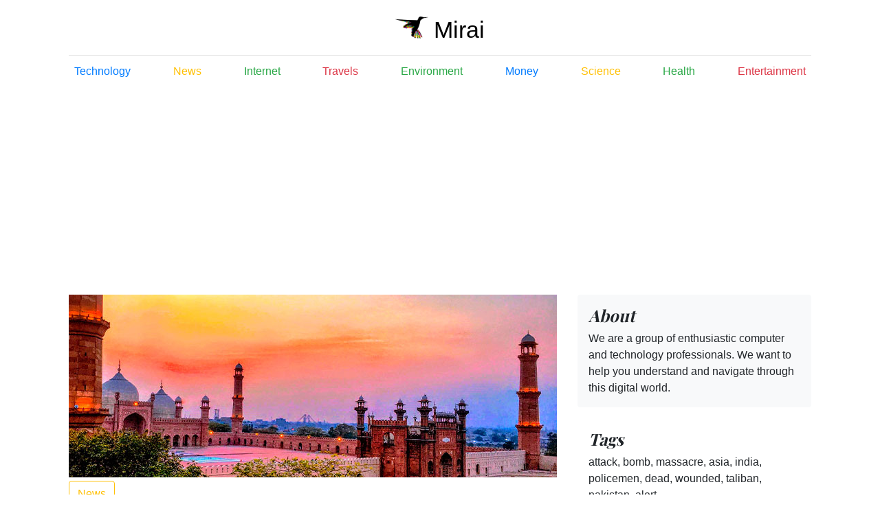

--- FILE ---
content_type: text/html; charset=UTF-8
request_url: https://mirai.cl/en/a/pakistan-mosque-bombing-leaves-at-least-56-dead
body_size: 7805
content:
<!DOCTYPE html>
<html lang="en">
	<head>
		<meta name="viewport" content="width=device-width, initial-scale=1" />
		<meta http-equiv="Content-Type" content="text/html,charset=UTF-8" />
		<meta http-equiv="X-UA-Compatible" content="IE=edge,chrome=1" />
		<meta charset="utf-8" />
		<meta name="HandheldFriendly" content="true" /> 
		<meta name="robots" content="index,follow" />
		<meta name="genre" content="News" />
		<meta name="classification" content="General,News" />
		<meta name="author" content="Mirai.cl" />
		<meta name="organization" content="Mirai" />
		<meta name="locality" content="Chile" />
		<meta name="language" content="English" /> 
		<meta name="lang" content="en" /> 
		<meta http-equiv="Content-Language" content="en" />
		<meta name="DC.Language" scheme="RFC1766" content="en" />
		<meta name="distribution" content="global" />
		<meta name="rating" content="general" />
		<meta name="copyright" content="Mirai.cl" />
		<meta name="credits" content="Mirai.cl" />
		<title>Pakistan mosque bombing leaves at least 56 dead - Mirai</title>
		<link rel="amphtml" href="https://mirai.cl/en/amp/pakistan-mosque-bombing-leaves-at-least-56-dead" />		<link rel="canonical" href="https://mirai.cl/en/a/pakistan-mosque-bombing-leaves-at-least-56-dead" />		<link rel="alternate" type="application/rss+xml" title="Suscribete a Mirai Noticias" href="https://mirai.cl/es/rss.xml" />
		<link rel="alternate" type="application/rss+xml" title="Subscribe to Mirai News" href="https://mirai.cl/en/rss.xml" />
		<link rel="alternate" hreflang="x-default" href="https://mirai.cl/a/pakistan-mosque-bombing-leaves-at-least-56-dead" />
		<link rel="alternate" hreflang="es" href="https://mirai.cl/es/a/atentado-con-bomba-en-mezquita-en-pakistan-deja-al-menos-56-muertos" />
		<link rel="alternate" hreflang="en" href="https://mirai.cl/en/a/pakistan-mosque-bombing-leaves-at-least-56-dead" />
				<link rel="shortcut icon" href="/app/view/img/favicon/favicon.ico" type="image/x-icon" />
		<link rel="icon" href="/app/view/img/favicon/favicon.ico" type="image/x-icon" />
				
		<meta name="description" content="At least 56 people were killed and 194 wounded in a suicide bombing during Friday prayers at a Shiite mosque in Peshawar, northwestern Pakistan, a hospital source said." /><meta property="og:site_name" content="Mirai.cl" /><meta property="og:locale" content="en_US" /><meta property="og:url" content="https://mirai.cl/en/a/pakistan-mosque-bombing-leaves-at-least-56-dead" /><meta property="og:type" content="article" /><meta property="og:title" content="Pakistan mosque bombing leaves at least 56 dead" /><meta property="og:description" content="At least 56 people were killed and 194 wounded in a suicide bombing during Friday prayers at a Shiite mosque in Peshawar, northwestern Pakistan, a hospital source said." /><meta property="og:image" content="https://mirai.cl/app/view/img/a/650/mosque-square.jpg" /><meta name="keywords" content="attack, bomb, massacre, asia, india, policemen, dead, wounded, taliban, pakistan, alert" /><meta name="news_keywords" content="attack, bomb, massacre, asia, india, policemen, dead, wounded, taliban, pakistan, alert" /><meta name="twitter:title" content="Pakistan mosque bombing leaves at least 56 dead" /><meta name="twitter:description" content="At least 56 people were killed and 194 wounded in a suicide bombing during Friday prayers at a Shiite mosque in Peshawar, northwestern Pakistan, a hospital source said." /><meta name="twitter:site" content="@ExploreMirai" /><meta property="twitter:account_id" content="1276327752090759171" /><meta name="twitter:domain" content="Mirai.cl" /><meta name="twitter:card" content="summary_large_image" /><meta name="twitter:creator" content="@ExploreMirai" /><meta name="twitter:url" content="https://mirai.cl/en/a/pakistan-mosque-bombing-leaves-at-least-56-dead" /><meta name="twitter:image" content="https://mirai.cl/app/view/img/a/650/mosque-square.jpg" /><meta property="article:publisher" content="https://mirai.cl" />		<style>
			@font-face {
				font-family: 'Girassol';
				font-style: normal;
				font-weight: 400;
				font-display: swap;
			}
			@font-face {
				font-family: 'Playfair Display';
				font-style: normal;
				font-weight: 700;
				font-display: swap;
			}
			@font-face {
				font-family: 'Playfair Display';
				font-style: normal;
				font-weight: 900;
				font-display: swap;
			}
			.p-3 {
				padding: 1rem!important;
			}
			.col-md-6{
				position: relative;
				width: 100%;
				padding-right: 15px;
				padding-left: 15px;
			}
			.blog-header-logo span{
				color: #000000;
				font-family: 'Girassol', sans-serif;
				font-size: 34px;
			}
			.bd-placeholder-img {
				font-size: 1.125rem;
				text-anchor: middle;
			}
			@media (min-width: 768px) {
				.bd-placeholder-img-lg {
					font-size: 3.5rem;
				}
				.p-md-4 {
					padding: 1.5rem!important;
				}
			}
			.col-md-8{
				position: relative;
				width: 100%;
				padding-right: 15px;
				padding-left: 15px;
			}
			.blog-main{
				
			}
			.nav-scroller{
				position: relative;
				z-index: 2;
				height: 2.75rem;
				overflow-y: hidden;
			}
			.blog-post{
				margin-bottom: 0px;
			}
			.blog-post-title {
				margin-bottom: .25rem;
				font-size: 2rem;
			}
			.blog-post-meta {
				margin-bottom: 1.25rem;
				color: #999;
			}
			.blog-header-logo {
				font-family: Georgia,"Times New Roman",serif;
				font-size: 2.25rem;
			}
			.py-1{
				padding-bottom: .25rem!important;
			}
			.mb-2{
				margin-bottom: .5rem!important;
			}
			.row {
				display: -ms-flexbox;
				display: flex;
				-ms-flex-wrap: wrap;
				flex-wrap: wrap;
				margin-right: -15px;
				margin-left: -15px;
			}
		</style>
		<link rel="stylesheet" type="text/css" href="/app/view/css/bootstrap.min.coverage.css" />
								<script type="application/ld+json">
					{
						"@context":"http://schema.org",
						"@type": "NewsArticle",
						"image": ["https://mirai.cl/img/mosque-1x1.jpg", "https://mirai.cl/img/mosque-4x3.jpg", "https://mirai.cl/img/mosque-16x9.jpg"],
						"url": "https://mirai.cl/en/a/pakistan-mosque-bombing-leaves-at-least-56-dead",
						"headline": "Pakistan mosque bombing leaves at least 56 dead",
						"description": "At least 56 people were killed and 194 wounded in a suicide bombing during Friday prayers at a Shiite mosque in Peshawar, northwestern Pakistan, a hospital source said.",
						"dateCreated": "2022-03-06T03:25:37",
						"datePublished": "2022-03-06T03:25:37",
						"dateModified": "2022-03-06T03:25:37",
						"inLanguage": "en",
						"isFamilyFriendly": "true",
						"copyrightYear": "2022",
						"copyrightHolder": "",
						"accountablePerson": {
							"@type": "Person",
							"name": "Mirai",
							"url": "https://mirai.cl"
						},
						"author": {
							"@type": "Person",
							"name": "Mirai",
							"url": "https://mirai.cl"
						},
						"creator": {
							"@type": "Person",
							"name": "Mirai",
							"url": "https://mirai.cl"
						},
						"publisher": {
							"@type": "Organization",
							"name": "Mirai",
							"url": "https://mirai.cl",
							"logo": {
								"@type": "ImageObject",
								"url": "https://mirai.cl/app/view/img/favicon/logo-60x600.png",
								"width":"600",
								"height":"60"
							}
						},
						"mainEntityOfPage": {"@type":"WebPage","@id":"https://mirai.cl/en/a/pakistan-mosque-bombing-leaves-at-least-56-dead"},
						"keywords": ["attack","bomb","massacre","asia","india","policemen","dead","wounded","taliban","pakistan","alert"],
						"articleSection": ["News"]
					}
				</script>		<script type="text/javascript" src="https://cdnjs.cloudflare.com/ajax/libs/lazysizes/5.2.0/lazysizes.min.js" async="" ></script>
		
	</head>
	<body>
		<main role="main" class="container">
			<div class="container">
					<header class="blog-header py-3">
		<div class="row flex-nowrap justify-content-between align-items-center">
			<div class="col-12 text-center">
				<a class="blog-header-logo text-dark" href="https://mirai.cl/en">
					<img width="48" height="48" style="vertical-align: text-bottom;" src="/app/view/img/favicon/mirai.ico" alt="Mirai Logo" /> <span>Mirai</span>
				</a>
			</div>
		</div>
	</header>
		<div class="nav-scroller py-1 mb-2">
		<nav class="nav d-flex justify-content-between">
						<a class="p-2 text-primary" href="/en/s/Technology">Technology</a>
						<a class="p-2 text-warning" href="/en/s/News">News</a>
						<a class="p-2 text-success" href="/en/s/Internet">Internet</a>
						<a class="p-2 text-danger" href="/en/s/Travels">Travels</a>
						<a class="p-2 text-success" href="/en/s/Environment">Environment</a>
						<a class="p-2 text-primary" href="/en/s/Money">Money</a>
						<a class="p-2 text-warning" href="/en/s/Science">Science</a>
						<a class="p-2 text-success" href="/en/s/Health">Health</a>
						<a class="p-2 text-danger" href="/en/s/Entertainment">Entertainment</a>
					</nav>
	</div>
	
				<style>.adsbygoogle{margin-bottom: 1rem;}</style>
<div class="row">
	<div id="row-top" class="col-md-12" >
				<div class="col-md-12 blog-main"  >
			<ins class="adsbygoogle" style="display:block" data-ad-client="ca-pub-6520213761323802" data-ad-slot="2547604381" data-ad-format="auto" data-full-width-responsive="true"></ins><script>(adsbygoogle = window.adsbygoogle || []).push({});</script>
		</div>
					</div>
	<div class="col-md-8 blog-main">
		<div class="col-xs-12">
						<img width="720" height="266" class="img-fluid" src="//mirai.cl/app/view/img/a/650/mosque-large.jpg" alt="Mosque" />
		</div>
		<div class="col-xs-12" style="padding-top: 5px;">
									<a class="btn btn-outline-warning" href="/en/s/News" >News</a>
					</div>
		<div class="blog-post" style="margin-bottom: 0px;">
			<h1 class="blog-post-title">Pakistan mosque bombing leaves at least 56 dead</h1>
			<p class="blog-post-meta">06-03-2022 by <a href="//mirai.cl/en">Mirai</a></p>
			<p style="padding: 0px;" >Compartir : 
			<a target="_blank" rel="noreferrer" href="https://www.facebook.com/sharer/sharer.php?u=https://mirai.cl/en/a/pakistan-mosque-bombing-leaves-at-least-56-dead"><img class="img-fluid" width="32" height="32"  src="[data-uri]" alt="Facebook" ></a>
			<a target="_blank" rel="noreferrer" href="https://twitter.com/intent/tweet?text=https://mirai.cl/en/a/pakistan-mosque-bombing-leaves-at-least-56-dead"><img class="img-fluid"  width="32" height="32" src="[data-uri]" alt="Twitter" ></a>
			<a target="_blank" rel="noreferrer" href="whatsapp://send?text=https://mirai.cl/en/a/pakistan-mosque-bombing-leaves-at-least-56-dead"><img class="img-fluid" width="32" height="32" src="[data-uri]" alt="Whatsapp" ></a>
			</p>
			<p>At least 56 people were killed and 194 wounded in a suicide bombing during Friday prayers at a Shiite mosque in Peshawar, northwestern Pakistan, a hospital source said.</p>
			<hr>
			<p>"A total of 56 people were killed and 194 were injured. Among the injured are 50 critically ill patients," said Muhammad Asim Khan, a spokesman for Lady Reading Hospital in Peshawar.</p><p>The mosque, frequented by Shiites, is located on a narrow street in the Kocha Risaldar district, near the historic Qissa Khwani bazaar. The explosion occurred a few minutes before the beginning of the sentence.</p><p>"I was just outside the mosque when I saw a man shoot two police officers before entering the mosque. A few seconds later I heard a big bang," a witness said.</p><p>Shiraz Ali, a Peshawar resident, said he was on his way to the big weekly prayer when he "saw a man dressed in black shoot a policeman and then enter the mosque." They saw dismembered bodies at the scene.</p><p>Peshawar, located about fifty kilometers from the Afghan border, had been devastated by almost daily attacks during the first half of the 2010s, but security had greatly improved in recent years.</p><p>For several weeks now, Pakistan has been facing the return in force of the Tehreek-e-Taliban Pakistan (TTP), the Pakistani Taliban, galvanized by the Taliban's rise to power in August in Afghanistan.</p><ins class="adsbygoogle" style="display:block" data-ad-client="ca-pub-6520213761323802" data-ad-slot="5926229775" data-ad-format="auto" data-full-width-responsive="true"></ins><p>The TTP, a movement different from that of the new Afghan leaders but which shares roots with it, has claimed responsibility for several attacks since the beginning of the year, including one against a police checkpoint in Islamabad, in which one policeman was killed and two wounded. .</p><p>Shiites in Pakistan have also been targeted by the Islamic State group in the past. Its regional arm, the Islamic State-Khorasan (IS-K), has claimed responsibility for numerous attacks in the country in recent years, such as the murder in early 2021 of ten minors from the Hazara, a Shia ethnic group, in the province of Baluchistan ( Southeast).</p>
			<p style="padding: 0px;" >Compartir : 
			<a target="_blank" rel="noreferrer" href="https://www.facebook.com/sharer/sharer.php?u=https://mirai.cl/en/a/pakistan-mosque-bombing-leaves-at-least-56-dead"><img class="img-fluid" width="32" height="32" src="[data-uri]" alt="Facebook" ></a>
			<a target="_blank" rel="noreferrer" href="https://twitter.com/intent/tweet?text=https://mirai.cl/en/a/pakistan-mosque-bombing-leaves-at-least-56-dead"><img class="img-fluid" width="32" height="32" src="[data-uri]" alt="Twitter" ></a>
			<a target="_blank" rel="noreferrer" href="whatsapp://send?text=https://mirai.cl/en/a/pakistan-mosque-bombing-leaves-at-least-56-dead"><img class="img-fluid" width="32" height="32" src="[data-uri]" alt="Whatsapp" ></a>
			</p>
		</div>
					<ins class="adsbygoogle" style="display:block" data-ad-format="autorelaxed" data-ad-client="ca-pub-6520213761323802" data-ad-slot="4083006313"></ins><script>(adsbygoogle = window.adsbygoogle || []).push({});</script>
				
	</div>
	<aside class="col-md-4 blog-sidebar">
		<div class="p-3 mb-3 bg-light rounded">
			<h4 class="font-italic">About</h4>
			<p class="mb-0">We are a group of enthusiastic computer and technology professionals. We want to help you understand and navigate through this digital world.</p>
		</div>
		<div class="p-3">
			<h4 class="font-italic">Tags</h4>
			<p class="list-unstyled">
				attack, bomb, massacre, asia, india, policemen, dead, wounded, taliban, pakistan, alert
			</p>
		</div>
		<div id="row-sidebar">
					<ins class="adsbygoogle" style="display:block" data-ad-client="ca-pub-6520213761323802" data-ad-slot="1138335703" data-ad-format="auto" data-full-width-responsive="true"></ins><script>(adsbygoogle = window.adsbygoogle || []).push({});</script>
				</div>
		<div class="">
			<h4 class="font-italic p-3">News</h4>
								<div class="card flex-md-row mb-4 shadow-sm">
				<div class="card-body d-flex flex-column align-items-start p-0">
					<svg class="lazyload" width="100%" height="150" xmlns="//www.w3.org/2000/svg" preserveAspectRatio="xMidYMid slice" focusable="false" role="img" style="background-image: url('//mirai.cl/app/view/img/a/682/metaapps-square.jpg');background-position: center;background-repeat: no-repeat;"></svg>
					<p class="mb-0 nav-scroller pt-1 pl-3" style="height: 25px;" >
										<strong class="d-inline-block mb-0 pr-2 text-primary">Technology</strong>
										<strong class="d-inline-block mb-0 pr-2 text-warning">News</strong>
										</p>
					<h3 class="mb-0 pr-3 pl-3 pb-2">
						<a class="text-dark" href="//mirai.cl/en/a/meta-warns-about-password-stealing-cheat-apps" alt="Meta warns about password-stealing cheat apps" style="font-size: 22px;" >Meta warns about password-stealing cheat apps</a>
					</h3>
					<div class="mb-1 text-muted pr-3 pl-3 pb-2">by <a href="//mirai.cl/en">Mirai</a></div>
					<p class="card-text mb-auto pr-3 pl-3 pb-2">Meta warned on Friday that a million Facebook users have downloade ...</p>
					<a class="pr-3 pl-3 pb-2" href="//mirai.cl/en/a/meta-warns-about-password-stealing-cheat-apps">Continue reading ...</a>
				</div>
			</div>
								<div class="card flex-md-row mb-4 shadow-sm">
				<div class="card-body d-flex flex-column align-items-start p-0">
					<svg class="lazyload" width="100%" height="150" xmlns="//www.w3.org/2000/svg" preserveAspectRatio="xMidYMid slice" focusable="false" role="img" style="background-image: url('//mirai.cl/app/view/img/a/681/stomachcancerpain-square.jpg');background-position: center;background-repeat: no-repeat;"></svg>
					<p class="mb-0 nav-scroller pt-1 pl-3" style="height: 25px;" >
										<strong class="d-inline-block mb-0 pr-2 text-success">Health</strong>
										</p>
					<h3 class="mb-0 pr-3 pl-3 pb-2">
						<a class="text-dark" href="//mirai.cl/en/a/liver-cancer-why-cases-could-increase-by-55-by-2040" alt="Liver cancer: why cases could increase by 55% by 2040" style="font-size: 22px;" >Liver cancer: why cases could increase by 55% by 2040</a>
					</h3>
					<div class="mb-1 text-muted pr-3 pl-3 pb-2">by <a href="//mirai.cl/en">Mirai</a></div>
					<p class="card-text mb-auto pr-3 pl-3 pb-2">Liver cancer is one of the leading causes of death worldwide and i ...</p>
					<a class="pr-3 pl-3 pb-2" href="//mirai.cl/en/a/liver-cancer-why-cases-could-increase-by-55-by-2040">Continue reading ...</a>
				</div>
			</div>
								<div class="card flex-md-row mb-4 shadow-sm">
				<div class="card-body d-flex flex-column align-items-start p-0">
					<svg class="lazyload" width="100%" height="150" xmlns="//www.w3.org/2000/svg" preserveAspectRatio="xMidYMid slice" focusable="false" role="img" style="background-image: url('//mirai.cl/app/view/img/a/680/haagendazsicecream-square.jpg');background-position: center;background-repeat: no-repeat;"></svg>
					<p class="mb-0 nav-scroller pt-1 pl-3" style="height: 25px;" >
										<strong class="d-inline-block mb-0 pr-2 text-warning">News</strong>
										<strong class="d-inline-block mb-0 pr-2 text-success">Health</strong>
										</p>
					<h3 class="mb-0 pr-3 pl-3 pb-2">
						<a class="text-dark" href="//mirai.cl/en/a/these-häagen-dazs-ice-creams-potentially-contain-a-carcinogenic-pesticide" alt="These Häagen-Dazs ice creams potentially contain a carcinogenic pesticide!" style="font-size: 22px;" >These Häagen-Dazs ice creams potentially contain a carcinogenic pesticide!</a>
					</h3>
					<div class="mb-1 text-muted pr-3 pl-3 pb-2">by <a href="//mirai.cl/en">Mirai</a></div>
					<p class="card-text mb-auto pr-3 pl-3 pb-2">Traces of ethylene oxide, a carcinogenic pesticide banned in Europ ...</p>
					<a class="pr-3 pl-3 pb-2" href="//mirai.cl/en/a/these-häagen-dazs-ice-creams-potentially-contain-a-carcinogenic-pesticide">Continue reading ...</a>
				</div>
			</div>
				</div>
				<div>
			
		</div>
			</aside>
</div>
<script src="https://www.google.com/recaptcha/api.js?onload=onloadCallback&render=explicit&hl=en" async defer></script>
			</div>
		</main>
		<footer class="blog-footer">
			<p>Mirai © 2018 - 2020 Template for <a href="https://getbootstrap.com/">Bootstrap</a> by <a href="https://twitter.com/mdo">@mdo</a> - <a href="https://mirai.cl/l/">Legal warning and Cookies</a> - <a href="https://mirai.cl/p/">Privacy Policy</a>.</p>
		</footer>
					<script async src="https://pagead2.googlesyndication.com/pagead/js/adsbygoogle.js?client=ca-pub-6520213761323802" crossorigin="anonymous"></script>
				
		<script type="text/javascript" src="//mirai.cl/base.js?g=en" async ></script>
		<!-- xajax scripts -->
						<!-- fonts -->
		
		<link rel="stylesheet" type="text/css" href="//fonts.googleapis.com/css?family=Playfair+Display:700,900&display=swap" async />
		<!-- bootstrap & fontawesome -->
		<link rel="stylesheet" type="text/css" href="/app/view/css/bootstrap.min.css" async />
		<link rel="stylesheet" type="text/css" href="/app/view/css/blog.css" async />
					<script src='//www.googletagmanager.com/gtag/js?id=UA-52614338-9' async ></script><script>window.dataLayer = window.dataLayer || [];function gtag(){dataLayer.push(arguments);}gtag('js', new Date());gtag('config', 'UA-52614338-9');</script>
				
    </body>
</html>

--- FILE ---
content_type: text/html; charset=utf-8
request_url: https://www.google.com/recaptcha/api2/aframe
body_size: -85
content:
<!DOCTYPE HTML><html><head><meta http-equiv="content-type" content="text/html; charset=UTF-8"></head><body><script nonce="GH877K4AUNTYwv_8GyBeLg">/** Anti-fraud and anti-abuse applications only. See google.com/recaptcha */ try{var clients={'sodar':'https://pagead2.googlesyndication.com/pagead/sodar?'};window.addEventListener("message",function(a){try{if(a.source===window.parent){var b=JSON.parse(a.data);var c=clients[b['id']];if(c){var d=document.createElement('img');d.src=c+b['params']+'&rc='+(localStorage.getItem("rc::a")?sessionStorage.getItem("rc::b"):"");window.document.body.appendChild(d);sessionStorage.setItem("rc::e",parseInt(sessionStorage.getItem("rc::e")||0)+1);localStorage.setItem("rc::h",'1768879122069');}}}catch(b){}});window.parent.postMessage("_grecaptcha_ready", "*");}catch(b){}</script></body></html>

--- FILE ---
content_type: text/css
request_url: https://mirai.cl/app/view/css/bootstrap.min.coverage.css
body_size: 1908
content:
:root { --blue:#007bff;--indigo:#6610f2;--purple:#6f42c1;--pink:#e83e8c;--red:#dc3545;--orange:#fd7e14;--yellow:#ffc107;--green:#28a745;--teal:#20c997;--cyan:#17a2b8;--white:#fff;--gray:#6c757d;--gray-dark:#343a40;--primary:#007bff;--secondary:#6c757d;--success:#28a745;--info:#17a2b8;--warning:#ffc107;--danger:#dc3545;--light:#f8f9fa;--dark:#343a40;--breakpoint-xs:0;--breakpoint-sm:576px;--breakpoint-md:768px;--breakpoint-lg:992px;--breakpoint-xl:1200px;--font-family-sans-serif:-apple-system,BlinkMacSystemFont,"Segoe UI",Roboto,"Helvetica Neue",Arial,"Noto Sans",sans-serif,"Apple Color Emoji","Segoe UI Emoji","Segoe UI Symbol","Noto Color Emoji";--font-family-monospace:SFMono-Regular,Menlo,Monaco,Consolas,"Liberation Mono","Courier New",monospace}  *,::after,::before { box-sizing: border-box }  html { font-family: sans-serif; line-height: 1.15; -webkit-text-size-adjust: 100%; -webkit-tap-highlight-color: transparent }  article,aside,figcaption,figure,footer,header,hgroup,main,nav,section { display: block }  body { margin: 0; font-family: -apple-system,BlinkMacSystemFont,"Segoe UI",Roboto,"Helvetica Neue",Arial,"Noto Sans",sans-serif,"Apple Color Emoji","Segoe UI Emoji","Segoe UI Symbol","Noto Color Emoji"; font-size: 1rem; font-weight: 400; line-height: 1.5; color: #212529; text-align: left; background-color: #fff } hr { box-sizing: content-box; height: 0; overflow: visible }  h1,h2,h3,h4,h5,h6 { margin-top: 0; margin-bottom: .5rem }  p { margin-top: 0; margin-bottom: 1rem } dl,ol,ul { margin-top: 0; margin-bottom: 1rem } blockquote { margin: 0 0 1rem }  b,strong { font-weight: bolder } a { color: #007bff; text-decoration: none; background-color: transparent } code,kbd,pre,samp { font-family: SFMono-Regular,Menlo,Monaco,Consolas,"Liberation Mono","Courier New",monospace; font-size: 1em }  pre { margin-top: 0; margin-bottom: 1rem; overflow: auto } svg { overflow: hidden; vertical-align: middle } .h1,.h2,.h3,.h4,.h5,.h6,h1,h2,h3,h4,h5,h6 { margin-bottom: .5rem; font-family: inherit; font-weight: 500; line-height: 1.2; color: inherit }  .h1,h1 { font-size: 2.5rem }  .h2,h2 { font-size: 2rem }  .h3,h3 { font-size: 1.75rem }  .h4,h4 { font-size: 1.5rem }  .lead { font-size: 1.25rem; font-weight: 300 } .display-4 { font-size: 3.5rem; font-weight: 300; line-height: 1.2 }  hr { margin-top: 1rem; margin-bottom: 1rem; border: 0; border-top: 1px solid rgba(0,0,0,.1) } .list-unstyled { padding-left: 0; list-style: none } code { font-size: 87.5%; color: #e83e8c; word-break: break-word } pre { display: block; font-size: 87.5%; color: #212529 }  pre code { font-size: inherit; color: inherit; word-break: normal } .container { width: 100%; padding-right: 15px; padding-left: 15px; margin-right: auto; margin-left: auto } @media (min-width: 576px) { .container { max-width:540px } }  @media (min-width: 768px) { .container { max-width:720px } }  @media (min-width: 992px) { .container { max-width:960px } }  @media (min-width: 1200px) { .container { max-width:1140px } } .row { display: -ms-flexbox; display: flex; -ms-flex-wrap: wrap; flex-wrap: wrap; margin-right: -15px; margin-left: -15px } .col,.col-1,.col-10,.col-11,.col-12,.col-2,.col-3,.col-4,.col-5,.col-6,.col-7,.col-8,.col-9,.col-auto,.col-lg,.col-lg-1,.col-lg-10,.col-lg-11,.col-lg-12,.col-lg-2,.col-lg-3,.col-lg-4,.col-lg-5,.col-lg-6,.col-lg-7,.col-lg-8,.col-lg-9,.col-lg-auto,.col-md,.col-md-1,.col-md-10,.col-md-11,.col-md-12,.col-md-2,.col-md-3,.col-md-4,.col-md-5,.col-md-6,.col-md-7,.col-md-8,.col-md-9,.col-md-auto,.col-sm,.col-sm-1,.col-sm-10,.col-sm-11,.col-sm-12,.col-sm-2,.col-sm-3,.col-sm-4,.col-sm-5,.col-sm-6,.col-sm-7,.col-sm-8,.col-sm-9,.col-sm-auto,.col-xl,.col-xl-1,.col-xl-10,.col-xl-11,.col-xl-12,.col-xl-2,.col-xl-3,.col-xl-4,.col-xl-5,.col-xl-6,.col-xl-7,.col-xl-8,.col-xl-9,.col-xl-auto { position: relative; width: 100%; padding-right: 15px; padding-left: 15px } .col-4 { -ms-flex: 0 0 33.333333%; flex: 0 0 33.333333%; max-width: 33.333333% } @media (min-width: 768px) { .col-md-4 { -ms-flex: 0 0 33.333333%; flex: 0 0 33.333333%; max-width: 33.333333% } .col-md-6 { -ms-flex: 0 0 50%; flex: 0 0 50%; max-width: 50% } .col-md-8 { -ms-flex: 0 0 66.666667%; flex: 0 0 66.666667%; max-width: 66.666667% } } .btn { display: inline-block; font-weight: 400; color: #212529; text-align: center; vertical-align: middle; -webkit-user-select: none; -moz-user-select: none; -ms-user-select: none; user-select: none; background-color: transparent; border: 1px solid transparent; padding: .375rem .75rem; font-size: 1rem; line-height: 1.5; border-radius: .25rem; transition: color .15s ease-in-out,background-color .15s ease-in-out,border-color .15s ease-in-out,box-shadow .15s ease-in-out } .btn.disabled,.btn:disabled { opacity: .65 }  .btn:not(:disabled):not(.disabled) { cursor: pointer }  a.btn.disabled,fieldset:disabled a.btn { pointer-events: none } .btn-outline-primary { color: #007bff; border-color: #007bff } .btn-outline-secondary { color: #6c757d; border-color: #6c757d } .btn-outline-secondary.disabled,.btn-outline-secondary:disabled { color: #6c757d; background-color: transparent } .btn-group-sm>.btn,.btn-sm { padding: .25rem .5rem; font-size: .875rem; line-height: 1.5; border-radius: .2rem } .nav { display: -ms-flexbox; display: flex; -ms-flex-wrap: wrap; flex-wrap: wrap; padding-left: 0; margin-bottom: 0; list-style: none } .card { position: relative; display: -ms-flexbox; display: flex; -ms-flex-direction: column; flex-direction: column; min-width: 0; word-wrap: break-word; background-color: #fff; background-clip: border-box; border: 1px solid rgba(0,0,0,.125); border-radius: .25rem } .card-body { -ms-flex: 1 1 auto; flex: 1 1 auto; padding: 1.25rem } .jumbotron { padding: 2rem 1rem; margin-bottom: 2rem; background-color: #e9ecef; border-radius: .3rem }  @media (min-width: 576px) { .jumbotron { padding:4rem 2rem } } .bg-light { background-color: #f8f9fa!important } .bg-dark { background-color: #343a40!important } .border-bottom { border-bottom: 1px solid #dee2e6!important } .rounded { border-radius: .25rem!important } .d-none { display: none!important } .d-inline-block { display: inline-block!important } .d-flex { display: -ms-flexbox!important; display: flex!important } @media (min-width: 992px) { .d-lg-block { display: block!important } } .flex-column { -ms-flex-direction: column!important; flex-direction: column!important } .flex-nowrap { -ms-flex-wrap: nowrap!important; flex-wrap: nowrap!important } .justify-content-end { -ms-flex-pack: end!important; justify-content: flex-end!important } .justify-content-between { -ms-flex-pack: justify!important; justify-content: space-between!important } .align-items-start { -ms-flex-align: start!important; align-items: flex-start!important } .align-items-center { -ms-flex-align: center!important; align-items: center!important } @media (min-width: 768px) { .flex-md-row { -ms-flex-direction:row!important; flex-direction: row!important } } .shadow-sm { box-shadow: 0 .125rem .25rem rgba(0,0,0,.075)!important } .mb-0,.my-0 { margin-bottom: 0!important } .mb-1,.my-1 { margin-bottom: .25rem!important } .mb-2,.my-2 { margin-bottom: .5rem!important } .mt-3,.my-3 { margin-top: 1rem!important }  .mr-3,.mx-3 { margin-right: 1rem!important }  .mb-3,.my-3 { margin-bottom: 1rem!important }  .ml-3,.mx-3 { margin-left: 1rem!important } .mb-4,.my-4 { margin-bottom: 1.5rem!important } .pr-0,.px-0 { padding-right: 0!important } .pl-0,.px-0 { padding-left: 0!important } .pt-1,.py-1 { padding-top: .25rem!important } .pb-1,.py-1 { padding-bottom: .25rem!important } .p-2 { padding: .5rem!important } .p-3 { padding: 1rem!important }  .pt-3,.py-3 { padding-top: 1rem!important } .pb-3,.py-3 { padding-bottom: 1rem!important } @media (min-width: 768px) { .p-md-5 { padding: 3rem!important } } .text-center { text-align: center!important } .font-weight-bold { font-weight: 700!important } .font-italic { font-style: italic!important }  .text-white { color: #fff!important }  .text-primary { color: #007bff!important } .text-success { color: #28a745!important } .text-dark { color: #343a40!important } .text-muted { color: #6c757d!important }         

--- FILE ---
content_type: application/javascript
request_url: https://mirai.cl/base.js?g=en
body_size: 1380
content:
var _0xc28e=["","split","0123456789abcdefghijklmnopqrstuvwxyzABCDEFGHIJKLMNOPQRSTUVWXYZ+/","slice","indexOf","","",".","pow","reduce","reverse","0"];function _0xe19c(d,e,f){var g=_0xc28e[2][_0xc28e[1]](_0xc28e[0]);var h=g[_0xc28e[3]](0,e);var i=g[_0xc28e[3]](0,f);var j=d[_0xc28e[1]](_0xc28e[0])[_0xc28e[10]]()[_0xc28e[9]](function(a,b,c){if(h[_0xc28e[4]](b)!==-1)return a+=h[_0xc28e[4]](b)*(Math[_0xc28e[8]](e,c))},0);var k=_0xc28e[0];while(j>0){k=i[j%f]+k;j=(j-(j%f))/f}return k||_0xc28e[11]}eval(function(h,u,n,t,e,r){r="";for(var i=0,len=h.length;i<len;i++){var s="";while(h[i]!==n[e]){s+=h[i];i++}for(var j=0;j<n.length;j++)s=s.replace(new RegExp(n[j],"g"),j);r+=String.fromCharCode(_0xe19c(s,e,10)-t)}return decodeURIComponent(escape(r))}("[base64]",30,"WXEVwcNfK",11,3,42))